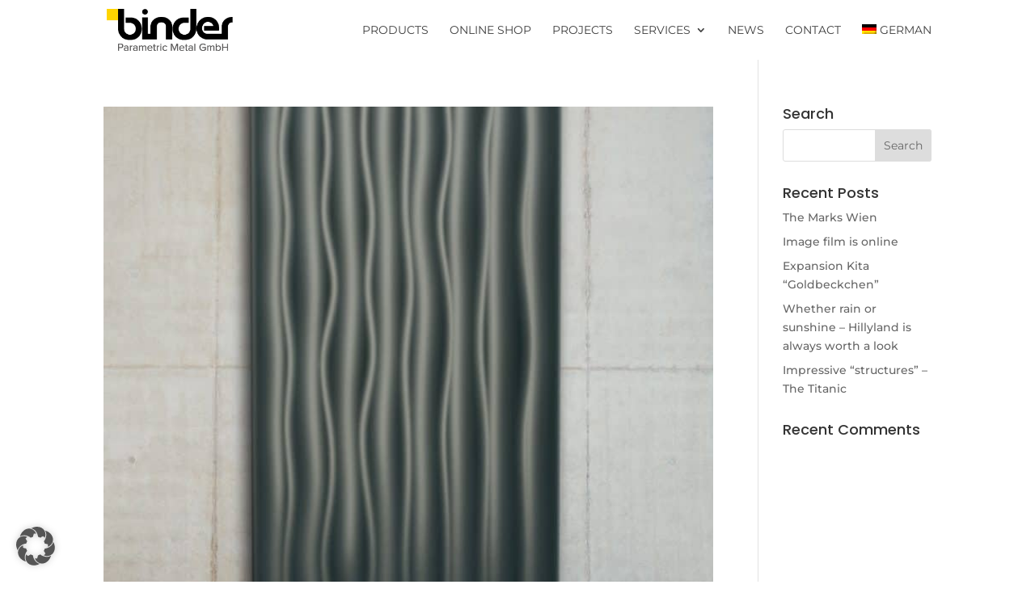

--- FILE ---
content_type: text/css
request_url: https://binder-parametric-metal.de/wp-content/cache/wpfc-minified/kxuuxsfh/fqklv.css
body_size: 553
content:
@font-face {
font-family: 'Poppins';
font-style: normal;
font-weight: 200;
src: url(https://binder-parametric-metal.de/wp-content/themes/Divi-Child/fonts/poppins-v20-latin-200.eot); src: local(''),
url(https://binder-parametric-metal.de/wp-content/themes/Divi-Child/fonts/poppins-v20-latin-200.eot?#iefix) format('embedded-opentype'), url(https://binder-parametric-metal.de/wp-content/themes/Divi-Child/fonts/poppins-v20-latin-200.woff2) format('woff2'), url(https://binder-parametric-metal.de/wp-content/themes/Divi-Child/fonts/poppins-v20-latin-200.woff) format('woff'), url(https://binder-parametric-metal.de/wp-content/themes/Divi-Child/fonts/poppins-v20-latin-200.ttf) format('truetype'), url(https://binder-parametric-metal.de/wp-content/themes/Divi-Child/fonts/poppins-v20-latin-200.svg#Poppins) format('svg'); } @font-face {
font-family: 'Poppins';
font-style: normal;
font-weight: 300;
src: url(https://binder-parametric-metal.de/wp-content/themes/Divi-Child/fonts/poppins-v20-latin-300.eot); src: local(''),
url(https://binder-parametric-metal.de/wp-content/themes/Divi-Child/fonts/poppins-v20-latin-300.eot?#iefix) format('embedded-opentype'), url(https://binder-parametric-metal.de/wp-content/themes/Divi-Child/fonts/poppins-v20-latin-300.woff2) format('woff2'), url(https://binder-parametric-metal.de/wp-content/themes/Divi-Child/fonts/poppins-v20-latin-300.woff) format('woff'), url(https://binder-parametric-metal.de/wp-content/themes/Divi-Child/fonts/poppins-v20-latin-300.ttf) format('truetype'), url(https://binder-parametric-metal.de/wp-content/themes/Divi-Child/fonts/poppins-v20-latin-300.svg#Poppins) format('svg'); } @font-face {
font-family: 'Poppins';
font-style: normal;
font-weight: 400;
src: url(https://binder-parametric-metal.de/wp-content/themes/Divi-Child/fonts/poppins-v20-latin-regular.eot); src: local(''),
url(https://binder-parametric-metal.de/wp-content/themes/Divi-Child/fonts/poppins-v20-latin-regular.eot?#iefix) format('embedded-opentype'), url(https://binder-parametric-metal.de/wp-content/themes/Divi-Child/fonts/poppins-v20-latin-regular.woff2) format('woff2'), url(https://binder-parametric-metal.de/wp-content/themes/Divi-Child/fonts/poppins-v20-latin-regular.woff) format('woff'), url(https://binder-parametric-metal.de/wp-content/themes/Divi-Child/fonts/poppins-v20-latin-regular.ttf) format('truetype'), url(https://binder-parametric-metal.de/wp-content/themes/Divi-Child/fonts/poppins-v20-latin-regular.svg#Poppins) format('svg'); } @font-face {
font-family: 'Poppins';
font-style: normal;
font-weight: 500;
src: url(https://binder-parametric-metal.de/wp-content/themes/Divi-Child/fonts/poppins-v20-latin-500.eot); src: local(''),
url(https://binder-parametric-metal.de/wp-content/themes/Divi-Child/fonts/poppins-v20-latin-500.eot?#iefix) format('embedded-opentype'), url(https://binder-parametric-metal.de/wp-content/themes/Divi-Child/fonts/poppins-v20-latin-500.woff2) format('woff2'), url(https://binder-parametric-metal.de/wp-content/themes/Divi-Child/fonts/poppins-v20-latin-500.woff) format('woff'), url(https://binder-parametric-metal.de/wp-content/themes/Divi-Child/fonts/poppins-v20-latin-500.ttf) format('truetype'), url(https://binder-parametric-metal.de/wp-content/themes/Divi-Child/fonts/poppins-v20-latin-500.svg#Poppins) format('svg'); } @font-face {
font-family: 'Poppins';
font-style: normal;
font-weight: 600;
src: url(https://binder-parametric-metal.de/wp-content/themes/Divi-Child/fonts/poppins-v20-latin-600.eot); src: local(''),
url(https://binder-parametric-metal.de/wp-content/themes/Divi-Child/fonts/poppins-v20-latin-600.eot?#iefix) format('embedded-opentype'), url(https://binder-parametric-metal.de/wp-content/themes/Divi-Child/fonts/poppins-v20-latin-600.woff2) format('woff2'), url(https://binder-parametric-metal.de/wp-content/themes/Divi-Child/fonts/poppins-v20-latin-600.woff) format('woff'), url(https://binder-parametric-metal.de/wp-content/themes/Divi-Child/fonts/poppins-v20-latin-600.ttf) format('truetype'), url(https://binder-parametric-metal.de/wp-content/themes/Divi-Child/fonts/poppins-v20-latin-600.svg#Poppins) format('svg'); } @font-face {
font-family: 'Poppins';
font-style: normal;
font-weight: 700;
src: url(https://binder-parametric-metal.de/wp-content/themes/Divi-Child/fonts/poppins-v20-latin-700.eot); src: local(''),
url(https://binder-parametric-metal.de/wp-content/themes/Divi-Child/fonts/poppins-v20-latin-700.eot?#iefix) format('embedded-opentype'), url(https://binder-parametric-metal.de/wp-content/themes/Divi-Child/fonts/poppins-v20-latin-700.woff2) format('woff2'), url(https://binder-parametric-metal.de/wp-content/themes/Divi-Child/fonts/poppins-v20-latin-700.woff) format('woff'), url(https://binder-parametric-metal.de/wp-content/themes/Divi-Child/fonts/poppins-v20-latin-700.ttf) format('truetype'), url(https://binder-parametric-metal.de/wp-content/themes/Divi-Child/fonts/poppins-v20-latin-700.svg#Poppins) format('svg'); } @font-face {
font-family: 'Poppins';
font-style: normal;
font-weight: 800;
src: url(https://binder-parametric-metal.de/wp-content/themes/Divi-Child/fonts/poppins-v20-latin-800.eot); src: local(''),
url(https://binder-parametric-metal.de/wp-content/themes/Divi-Child/fonts/poppins-v20-latin-800.eot?#iefix) format('embedded-opentype'), url(https://binder-parametric-metal.de/wp-content/themes/Divi-Child/fonts/poppins-v20-latin-800.woff2) format('woff2'), url(https://binder-parametric-metal.de/wp-content/themes/Divi-Child/fonts/poppins-v20-latin-800.woff) format('woff'), url(https://binder-parametric-metal.de/wp-content/themes/Divi-Child/fonts/poppins-v20-latin-800.ttf) format('truetype'), url(https://binder-parametric-metal.de/wp-content/themes/Divi-Child/fonts/poppins-v20-latin-800.svg#Poppins) format('svg'); } @font-face {
font-family: 'Poppins';
font-style: normal;
font-weight: 900;
src: url(https://binder-parametric-metal.de/wp-content/themes/Divi-Child/fonts/poppins-v20-latin-900.eot); src: local(''),
url(https://binder-parametric-metal.de/wp-content/themes/Divi-Child/fonts/poppins-v20-latin-900.eot?#iefix) format('embedded-opentype'), url(https://binder-parametric-metal.de/wp-content/themes/Divi-Child/fonts/poppins-v20-latin-900.woff2) format('woff2'), url(https://binder-parametric-metal.de/wp-content/themes/Divi-Child/fonts/poppins-v20-latin-900.woff) format('woff'), url(https://binder-parametric-metal.de/wp-content/themes/Divi-Child/fonts/poppins-v20-latin-900.ttf) format('truetype'), url(https://binder-parametric-metal.de/wp-content/themes/Divi-Child/fonts/poppins-v20-latin-900.svg#Poppins) format('svg'); } @font-face {
font-family: 'Montserrat';
font-style: normal;
font-weight: 300;
src: url(https://binder-parametric-metal.de/wp-content/themes/Divi-Child/fonts/montserrat-v25-latin-300.eot); src: local(''),
url(https://binder-parametric-metal.de/wp-content/themes/Divi-Child/fonts/montserrat-v25-latin-300.eot?#iefix) format('embedded-opentype'), url(https://binder-parametric-metal.de/wp-content/themes/Divi-Child/fonts/montserrat-v25-latin-300.woff2) format('woff2'), url(https://binder-parametric-metal.de/wp-content/themes/Divi-Child/fonts/montserrat-v25-latin-300.woff) format('woff'), url(https://binder-parametric-metal.de/wp-content/themes/Divi-Child/fonts/montserrat-v25-latin-300.ttf) format('truetype'), url(https://binder-parametric-metal.de/wp-content/themes/Divi-Child/fonts/montserrat-v25-latin-300.svg#Montserrat) format('svg'); } @font-face {
font-family: 'Montserrat';
font-style: normal;
font-weight: 400;
src: url(https://binder-parametric-metal.de/wp-content/themes/Divi-Child/fonts/montserrat-v25-latin-regular.eot); src: local(''),
url(https://binder-parametric-metal.de/wp-content/themes/Divi-Child/fonts/montserrat-v25-latin-regular.eot?#iefix) format('embedded-opentype'), url(https://binder-parametric-metal.de/wp-content/themes/Divi-Child/fonts/montserrat-v25-latin-regular.woff2) format('woff2'), url(https://binder-parametric-metal.de/wp-content/themes/Divi-Child/fonts/montserrat-v25-latin-regular.woff) format('woff'), url(https://binder-parametric-metal.de/wp-content/themes/Divi-Child/fonts/montserrat-v25-latin-regular.ttf) format('truetype'), url(https://binder-parametric-metal.de/wp-content/themes/Divi-Child/fonts/montserrat-v25-latin-regular.svg#Montserrat) format('svg'); } @font-face {
font-family: 'Montserrat';
font-style: normal;
font-weight: 500;
src: url(https://binder-parametric-metal.de/wp-content/themes/Divi-Child/fonts/montserrat-v25-latin-500.eot); src: local(''),
url(https://binder-parametric-metal.de/wp-content/themes/Divi-Child/fonts/montserrat-v25-latin-500.eot?#iefix) format('embedded-opentype'), url(https://binder-parametric-metal.de/wp-content/themes/Divi-Child/fonts/montserrat-v25-latin-500.woff2) format('woff2'), url(https://binder-parametric-metal.de/wp-content/themes/Divi-Child/fonts/montserrat-v25-latin-500.woff) format('woff'), url(https://binder-parametric-metal.de/wp-content/themes/Divi-Child/fonts/montserrat-v25-latin-500.ttf) format('truetype'), url(https://binder-parametric-metal.de/wp-content/themes/Divi-Child/fonts/montserrat-v25-latin-500.svg#Montserrat) format('svg'); } @font-face {
font-family: 'Montserrat';
font-style: normal;
font-weight: 600;
src: url(https://binder-parametric-metal.de/wp-content/themes/Divi-Child/fonts/montserrat-v25-latin-600.eot); src: local(''),
url(https://binder-parametric-metal.de/wp-content/themes/Divi-Child/fonts/montserrat-v25-latin-600.eot?#iefix) format('embedded-opentype'), url(https://binder-parametric-metal.de/wp-content/themes/Divi-Child/fonts/montserrat-v25-latin-600.woff2) format('woff2'), url(https://binder-parametric-metal.de/wp-content/themes/Divi-Child/fonts/montserrat-v25-latin-600.woff) format('woff'), url(https://binder-parametric-metal.de/wp-content/themes/Divi-Child/fonts/montserrat-v25-latin-600.ttf) format('truetype'), url(https://binder-parametric-metal.de/wp-content/themes/Divi-Child/fonts/montserrat-v25-latin-600.svg#Montserrat) format('svg'); } @font-face {
font-family: 'Montserrat';
font-style: normal;
font-weight: 700;
src: url(https://binder-parametric-metal.de/wp-content/themes/Divi-Child/fonts/montserrat-v25-latin-700.eot); src: local(''),
url(https://binder-parametric-metal.de/wp-content/themes/Divi-Child/fonts/montserrat-v25-latin-700.eot?#iefix) format('embedded-opentype'), url(https://binder-parametric-metal.de/wp-content/themes/Divi-Child/fonts/montserrat-v25-latin-700.woff2) format('woff2'), url(https://binder-parametric-metal.de/wp-content/themes/Divi-Child/fonts/montserrat-v25-latin-700.woff) format('woff'), url(https://binder-parametric-metal.de/wp-content/themes/Divi-Child/fonts/montserrat-v25-latin-700.ttf) format('truetype'), url(https://binder-parametric-metal.de/wp-content/themes/Divi-Child/fonts/montserrat-v25-latin-700.svg#Montserrat) format('svg'); } @font-face {
font-family: 'Montserrat';
font-style: normal;
font-weight: 800;
src: url(https://binder-parametric-metal.de/wp-content/themes/Divi-Child/fonts/montserrat-v25-latin-800.eot); src: local(''),
url(https://binder-parametric-metal.de/wp-content/themes/Divi-Child/fonts/montserrat-v25-latin-800.eot?#iefix) format('embedded-opentype'), url(https://binder-parametric-metal.de/wp-content/themes/Divi-Child/fonts/montserrat-v25-latin-800.woff2) format('woff2'), url(https://binder-parametric-metal.de/wp-content/themes/Divi-Child/fonts/montserrat-v25-latin-800.woff) format('woff'), url(https://binder-parametric-metal.de/wp-content/themes/Divi-Child/fonts/montserrat-v25-latin-800.ttf) format('truetype'), url(https://binder-parametric-metal.de/wp-content/themes/Divi-Child/fonts/montserrat-v25-latin-800.svg#Montserrat) format('svg'); } @font-face {
font-family: 'Montserrat';
font-style: normal;
font-weight: 900;
src: url(https://binder-parametric-metal.de/wp-content/themes/Divi-Child/fonts/montserrat-v25-latin-900.eot); src: local(''),
url(https://binder-parametric-metal.de/wp-content/themes/Divi-Child/fonts/montserrat-v25-latin-900.eot?#iefix) format('embedded-opentype'), url(https://binder-parametric-metal.de/wp-content/themes/Divi-Child/fonts/montserrat-v25-latin-900.woff2) format('woff2'), url(https://binder-parametric-metal.de/wp-content/themes/Divi-Child/fonts/montserrat-v25-latin-900.woff) format('woff'), url(https://binder-parametric-metal.de/wp-content/themes/Divi-Child/fonts/montserrat-v25-latin-900.ttf) format('truetype'), url(https://binder-parametric-metal.de/wp-content/themes/Divi-Child/fonts/montserrat-v25-latin-900.svg#Montserrat) format('svg'); } @font-face {
font-family: 'Rubik';
font-style: normal;
font-weight: 400;
src: url(https://binder-parametric-metal.de/wp-content/themes/Divi-Child/fonts/rubik-v21-latin-regular.eot); src: local(''),
url(https://binder-parametric-metal.de/wp-content/themes/Divi-Child/fonts/rubik-v21-latin-regular.eot?#iefix) format('embedded-opentype'), url(https://binder-parametric-metal.de/wp-content/themes/Divi-Child/fonts/rubik-v21-latin-regular.woff2) format('woff2'), url(https://binder-parametric-metal.de/wp-content/themes/Divi-Child/fonts/rubik-v21-latin-regular.woff) format('woff'), url(https://binder-parametric-metal.de/wp-content/themes/Divi-Child/fonts/rubik-v21-latin-regular.ttf) format('truetype'), url(https://binder-parametric-metal.de/wp-content/themes/Divi-Child/fonts/rubik-v21-latin-regular.svg#Rubik) format('svg'); } @font-face {
font-family: 'Rubik';
font-style: normal;
font-weight: 600;
src: url(https://binder-parametric-metal.de/wp-content/themes/Divi-Child/fonts/rubik-v21-latin-600.eot); src: local(''),
url(https://binder-parametric-metal.de/wp-content/themes/Divi-Child/fonts/rubik-v21-latin-600.eot?#iefix) format('embedded-opentype'), url(https://binder-parametric-metal.de/wp-content/themes/Divi-Child/fonts/rubik-v21-latin-600.woff2) format('woff2'), url(https://binder-parametric-metal.de/wp-content/themes/Divi-Child/fonts/rubik-v21-latin-600.woff) format('woff'), url(https://binder-parametric-metal.de/wp-content/themes/Divi-Child/fonts/rubik-v21-latin-600.ttf) format('truetype'), url(https://binder-parametric-metal.de/wp-content/themes/Divi-Child/fonts/rubik-v21-latin-600.svg#Rubik) format('svg'); } @font-face {
font-family: 'Rubik';
font-style: normal;
font-weight: 700;
src: url(https://binder-parametric-metal.de/wp-content/themes/Divi-Child/fonts/rubik-v21-latin-700.eot); src: local(''),
url(https://binder-parametric-metal.de/wp-content/themes/Divi-Child/fonts/rubik-v21-latin-700.eot?#iefix) format('embedded-opentype'), url(https://binder-parametric-metal.de/wp-content/themes/Divi-Child/fonts/rubik-v21-latin-700.woff2) format('woff2'), url(https://binder-parametric-metal.de/wp-content/themes/Divi-Child/fonts/rubik-v21-latin-700.woff) format('woff'), url(https://binder-parametric-metal.de/wp-content/themes/Divi-Child/fonts/rubik-v21-latin-700.ttf) format('truetype'), url(https://binder-parametric-metal.de/wp-content/themes/Divi-Child/fonts/rubik-v21-latin-700.svg#Rubik) format('svg'); } @font-face {
font-family: 'Rubik';
font-style: normal;
font-weight: 800;
src: url(https://binder-parametric-metal.de/wp-content/themes/Divi-Child/fonts/rubik-v21-latin-800.eot); src: local(''),
url(https://binder-parametric-metal.de/wp-content/themes/Divi-Child/fonts/rubik-v21-latin-800.eot?#iefix) format('embedded-opentype'), url(https://binder-parametric-metal.de/wp-content/themes/Divi-Child/fonts/rubik-v21-latin-800.woff2) format('woff2'), url(https://binder-parametric-metal.de/wp-content/themes/Divi-Child/fonts/rubik-v21-latin-800.woff) format('woff'), url(https://binder-parametric-metal.de/wp-content/themes/Divi-Child/fonts/rubik-v21-latin-800.ttf) format('truetype'), url(https://binder-parametric-metal.de/wp-content/themes/Divi-Child/fonts/rubik-v21-latin-800.svg#Rubik) format('svg'); } @font-face {
font-family: 'Rubik';
font-style: normal;
font-weight: 900;
src: url(https://binder-parametric-metal.de/wp-content/themes/Divi-Child/fonts/rubik-v21-latin-900.eot); src: local(''),
url(https://binder-parametric-metal.de/wp-content/themes/Divi-Child/fonts/rubik-v21-latin-900.eot?#iefix) format('embedded-opentype'), url(https://binder-parametric-metal.de/wp-content/themes/Divi-Child/fonts/rubik-v21-latin-900.woff2) format('woff2'), url(https://binder-parametric-metal.de/wp-content/themes/Divi-Child/fonts/rubik-v21-latin-900.woff) format('woff'), url(https://binder-parametric-metal.de/wp-content/themes/Divi-Child/fonts/rubik-v21-latin-900.ttf) format('truetype'), url(https://binder-parametric-metal.de/wp-content/themes/Divi-Child/fonts/rubik-v21-latin-900.svg#Rubik) format('svg'); } @font-face {
font-family: 'Rubik';
font-style: italic;
font-weight: 400;
src: url(https://binder-parametric-metal.de/wp-content/themes/Divi-Child/fonts/rubik-v21-latin-italic.eot); src: local(''),
url(https://binder-parametric-metal.de/wp-content/themes/Divi-Child/fonts/rubik-v21-latin-italic.eot?#iefix) format('embedded-opentype'), url(https://binder-parametric-metal.de/wp-content/themes/Divi-Child/fonts/rubik-v21-latin-italic.woff2) format('woff2'), url(https://binder-parametric-metal.de/wp-content/themes/Divi-Child/fonts/rubik-v21-latin-italic.woff) format('woff'), url(https://binder-parametric-metal.de/wp-content/themes/Divi-Child/fonts/rubik-v21-latin-italic.ttf) format('truetype'), url(https://binder-parametric-metal.de/wp-content/themes/Divi-Child/fonts/rubik-v21-latin-italic.svg#Rubik) format('svg'); }
.project.type-project > p.post-meta{
display:none;
}